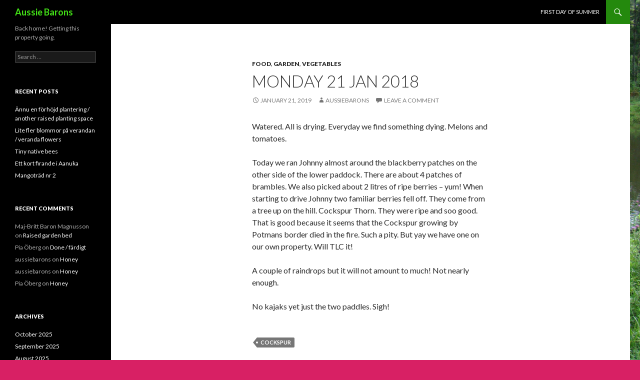

--- FILE ---
content_type: text/html; charset=UTF-8
request_url: https://aussiebarons.com/2019/01/21/monday-21-jan-2018/
body_size: 9210
content:
<!DOCTYPE html>
<!--[if IE 7]>
<html class="ie ie7" lang="en-US">
<![endif]-->
<!--[if IE 8]>
<html class="ie ie8" lang="en-US">
<![endif]-->
<!--[if !(IE 7) & !(IE 8)]><!-->
<html lang="en-US">
<!--<![endif]-->
<head>
	<meta charset="UTF-8">
	<meta name="viewport" content="width=device-width">
	<title>Monday 21 Jan 2018 | Aussie Barons</title>
	<link rel="profile" href="http://gmpg.org/xfn/11">
	<link rel="pingback" href="https://aussiebarons.com/xmlrpc.php">
	<!--[if lt IE 9]>
	<script src="https://aussiebarons.com/wp-content/themes/twentyfourteen/js/html5.js"></script>
	<![endif]-->
	<meta name='robots' content='max-image-preview:large' />
	<style>img:is([sizes="auto" i], [sizes^="auto," i]) { contain-intrinsic-size: 3000px 1500px }</style>
	<link rel='dns-prefetch' href='//fonts.googleapis.com' />
<link href='https://fonts.gstatic.com' crossorigin rel='preconnect' />
<link rel="alternate" type="application/rss+xml" title="Aussie Barons &raquo; Feed" href="https://aussiebarons.com/feed/" />
<link rel="alternate" type="application/rss+xml" title="Aussie Barons &raquo; Comments Feed" href="https://aussiebarons.com/comments/feed/" />
<link rel="alternate" type="application/rss+xml" title="Aussie Barons &raquo; Monday 21 Jan 2018 Comments Feed" href="https://aussiebarons.com/2019/01/21/monday-21-jan-2018/feed/" />
<script type="text/javascript">
/* <![CDATA[ */
window._wpemojiSettings = {"baseUrl":"https:\/\/s.w.org\/images\/core\/emoji\/16.0.1\/72x72\/","ext":".png","svgUrl":"https:\/\/s.w.org\/images\/core\/emoji\/16.0.1\/svg\/","svgExt":".svg","source":{"concatemoji":"https:\/\/aussiebarons.com\/wp-includes\/js\/wp-emoji-release.min.js?ver=6.8.3"}};
/*! This file is auto-generated */
!function(s,n){var o,i,e;function c(e){try{var t={supportTests:e,timestamp:(new Date).valueOf()};sessionStorage.setItem(o,JSON.stringify(t))}catch(e){}}function p(e,t,n){e.clearRect(0,0,e.canvas.width,e.canvas.height),e.fillText(t,0,0);var t=new Uint32Array(e.getImageData(0,0,e.canvas.width,e.canvas.height).data),a=(e.clearRect(0,0,e.canvas.width,e.canvas.height),e.fillText(n,0,0),new Uint32Array(e.getImageData(0,0,e.canvas.width,e.canvas.height).data));return t.every(function(e,t){return e===a[t]})}function u(e,t){e.clearRect(0,0,e.canvas.width,e.canvas.height),e.fillText(t,0,0);for(var n=e.getImageData(16,16,1,1),a=0;a<n.data.length;a++)if(0!==n.data[a])return!1;return!0}function f(e,t,n,a){switch(t){case"flag":return n(e,"\ud83c\udff3\ufe0f\u200d\u26a7\ufe0f","\ud83c\udff3\ufe0f\u200b\u26a7\ufe0f")?!1:!n(e,"\ud83c\udde8\ud83c\uddf6","\ud83c\udde8\u200b\ud83c\uddf6")&&!n(e,"\ud83c\udff4\udb40\udc67\udb40\udc62\udb40\udc65\udb40\udc6e\udb40\udc67\udb40\udc7f","\ud83c\udff4\u200b\udb40\udc67\u200b\udb40\udc62\u200b\udb40\udc65\u200b\udb40\udc6e\u200b\udb40\udc67\u200b\udb40\udc7f");case"emoji":return!a(e,"\ud83e\udedf")}return!1}function g(e,t,n,a){var r="undefined"!=typeof WorkerGlobalScope&&self instanceof WorkerGlobalScope?new OffscreenCanvas(300,150):s.createElement("canvas"),o=r.getContext("2d",{willReadFrequently:!0}),i=(o.textBaseline="top",o.font="600 32px Arial",{});return e.forEach(function(e){i[e]=t(o,e,n,a)}),i}function t(e){var t=s.createElement("script");t.src=e,t.defer=!0,s.head.appendChild(t)}"undefined"!=typeof Promise&&(o="wpEmojiSettingsSupports",i=["flag","emoji"],n.supports={everything:!0,everythingExceptFlag:!0},e=new Promise(function(e){s.addEventListener("DOMContentLoaded",e,{once:!0})}),new Promise(function(t){var n=function(){try{var e=JSON.parse(sessionStorage.getItem(o));if("object"==typeof e&&"number"==typeof e.timestamp&&(new Date).valueOf()<e.timestamp+604800&&"object"==typeof e.supportTests)return e.supportTests}catch(e){}return null}();if(!n){if("undefined"!=typeof Worker&&"undefined"!=typeof OffscreenCanvas&&"undefined"!=typeof URL&&URL.createObjectURL&&"undefined"!=typeof Blob)try{var e="postMessage("+g.toString()+"("+[JSON.stringify(i),f.toString(),p.toString(),u.toString()].join(",")+"));",a=new Blob([e],{type:"text/javascript"}),r=new Worker(URL.createObjectURL(a),{name:"wpTestEmojiSupports"});return void(r.onmessage=function(e){c(n=e.data),r.terminate(),t(n)})}catch(e){}c(n=g(i,f,p,u))}t(n)}).then(function(e){for(var t in e)n.supports[t]=e[t],n.supports.everything=n.supports.everything&&n.supports[t],"flag"!==t&&(n.supports.everythingExceptFlag=n.supports.everythingExceptFlag&&n.supports[t]);n.supports.everythingExceptFlag=n.supports.everythingExceptFlag&&!n.supports.flag,n.DOMReady=!1,n.readyCallback=function(){n.DOMReady=!0}}).then(function(){return e}).then(function(){var e;n.supports.everything||(n.readyCallback(),(e=n.source||{}).concatemoji?t(e.concatemoji):e.wpemoji&&e.twemoji&&(t(e.twemoji),t(e.wpemoji)))}))}((window,document),window._wpemojiSettings);
/* ]]> */
</script>
<style id='wp-emoji-styles-inline-css' type='text/css'>

	img.wp-smiley, img.emoji {
		display: inline !important;
		border: none !important;
		box-shadow: none !important;
		height: 1em !important;
		width: 1em !important;
		margin: 0 0.07em !important;
		vertical-align: -0.1em !important;
		background: none !important;
		padding: 0 !important;
	}
</style>
<link rel='stylesheet' id='wp-block-library-css' href='https://aussiebarons.com/wp-includes/css/dist/block-library/style.min.css?ver=6.8.3' type='text/css' media='all' />
<style id='wp-block-library-theme-inline-css' type='text/css'>
.wp-block-audio :where(figcaption){color:#555;font-size:13px;text-align:center}.is-dark-theme .wp-block-audio :where(figcaption){color:#ffffffa6}.wp-block-audio{margin:0 0 1em}.wp-block-code{border:1px solid #ccc;border-radius:4px;font-family:Menlo,Consolas,monaco,monospace;padding:.8em 1em}.wp-block-embed :where(figcaption){color:#555;font-size:13px;text-align:center}.is-dark-theme .wp-block-embed :where(figcaption){color:#ffffffa6}.wp-block-embed{margin:0 0 1em}.blocks-gallery-caption{color:#555;font-size:13px;text-align:center}.is-dark-theme .blocks-gallery-caption{color:#ffffffa6}:root :where(.wp-block-image figcaption){color:#555;font-size:13px;text-align:center}.is-dark-theme :root :where(.wp-block-image figcaption){color:#ffffffa6}.wp-block-image{margin:0 0 1em}.wp-block-pullquote{border-bottom:4px solid;border-top:4px solid;color:currentColor;margin-bottom:1.75em}.wp-block-pullquote cite,.wp-block-pullquote footer,.wp-block-pullquote__citation{color:currentColor;font-size:.8125em;font-style:normal;text-transform:uppercase}.wp-block-quote{border-left:.25em solid;margin:0 0 1.75em;padding-left:1em}.wp-block-quote cite,.wp-block-quote footer{color:currentColor;font-size:.8125em;font-style:normal;position:relative}.wp-block-quote:where(.has-text-align-right){border-left:none;border-right:.25em solid;padding-left:0;padding-right:1em}.wp-block-quote:where(.has-text-align-center){border:none;padding-left:0}.wp-block-quote.is-large,.wp-block-quote.is-style-large,.wp-block-quote:where(.is-style-plain){border:none}.wp-block-search .wp-block-search__label{font-weight:700}.wp-block-search__button{border:1px solid #ccc;padding:.375em .625em}:where(.wp-block-group.has-background){padding:1.25em 2.375em}.wp-block-separator.has-css-opacity{opacity:.4}.wp-block-separator{border:none;border-bottom:2px solid;margin-left:auto;margin-right:auto}.wp-block-separator.has-alpha-channel-opacity{opacity:1}.wp-block-separator:not(.is-style-wide):not(.is-style-dots){width:100px}.wp-block-separator.has-background:not(.is-style-dots){border-bottom:none;height:1px}.wp-block-separator.has-background:not(.is-style-wide):not(.is-style-dots){height:2px}.wp-block-table{margin:0 0 1em}.wp-block-table td,.wp-block-table th{word-break:normal}.wp-block-table :where(figcaption){color:#555;font-size:13px;text-align:center}.is-dark-theme .wp-block-table :where(figcaption){color:#ffffffa6}.wp-block-video :where(figcaption){color:#555;font-size:13px;text-align:center}.is-dark-theme .wp-block-video :where(figcaption){color:#ffffffa6}.wp-block-video{margin:0 0 1em}:root :where(.wp-block-template-part.has-background){margin-bottom:0;margin-top:0;padding:1.25em 2.375em}
</style>
<style id='classic-theme-styles-inline-css' type='text/css'>
/*! This file is auto-generated */
.wp-block-button__link{color:#fff;background-color:#32373c;border-radius:9999px;box-shadow:none;text-decoration:none;padding:calc(.667em + 2px) calc(1.333em + 2px);font-size:1.125em}.wp-block-file__button{background:#32373c;color:#fff;text-decoration:none}
</style>
<style id='global-styles-inline-css' type='text/css'>
:root{--wp--preset--aspect-ratio--square: 1;--wp--preset--aspect-ratio--4-3: 4/3;--wp--preset--aspect-ratio--3-4: 3/4;--wp--preset--aspect-ratio--3-2: 3/2;--wp--preset--aspect-ratio--2-3: 2/3;--wp--preset--aspect-ratio--16-9: 16/9;--wp--preset--aspect-ratio--9-16: 9/16;--wp--preset--color--black: #000;--wp--preset--color--cyan-bluish-gray: #abb8c3;--wp--preset--color--white: #fff;--wp--preset--color--pale-pink: #f78da7;--wp--preset--color--vivid-red: #cf2e2e;--wp--preset--color--luminous-vivid-orange: #ff6900;--wp--preset--color--luminous-vivid-amber: #fcb900;--wp--preset--color--light-green-cyan: #7bdcb5;--wp--preset--color--vivid-green-cyan: #00d084;--wp--preset--color--pale-cyan-blue: #8ed1fc;--wp--preset--color--vivid-cyan-blue: #0693e3;--wp--preset--color--vivid-purple: #9b51e0;--wp--preset--color--green: #24890d;--wp--preset--color--dark-gray: #2b2b2b;--wp--preset--color--medium-gray: #767676;--wp--preset--color--light-gray: #f5f5f5;--wp--preset--gradient--vivid-cyan-blue-to-vivid-purple: linear-gradient(135deg,rgba(6,147,227,1) 0%,rgb(155,81,224) 100%);--wp--preset--gradient--light-green-cyan-to-vivid-green-cyan: linear-gradient(135deg,rgb(122,220,180) 0%,rgb(0,208,130) 100%);--wp--preset--gradient--luminous-vivid-amber-to-luminous-vivid-orange: linear-gradient(135deg,rgba(252,185,0,1) 0%,rgba(255,105,0,1) 100%);--wp--preset--gradient--luminous-vivid-orange-to-vivid-red: linear-gradient(135deg,rgba(255,105,0,1) 0%,rgb(207,46,46) 100%);--wp--preset--gradient--very-light-gray-to-cyan-bluish-gray: linear-gradient(135deg,rgb(238,238,238) 0%,rgb(169,184,195) 100%);--wp--preset--gradient--cool-to-warm-spectrum: linear-gradient(135deg,rgb(74,234,220) 0%,rgb(151,120,209) 20%,rgb(207,42,186) 40%,rgb(238,44,130) 60%,rgb(251,105,98) 80%,rgb(254,248,76) 100%);--wp--preset--gradient--blush-light-purple: linear-gradient(135deg,rgb(255,206,236) 0%,rgb(152,150,240) 100%);--wp--preset--gradient--blush-bordeaux: linear-gradient(135deg,rgb(254,205,165) 0%,rgb(254,45,45) 50%,rgb(107,0,62) 100%);--wp--preset--gradient--luminous-dusk: linear-gradient(135deg,rgb(255,203,112) 0%,rgb(199,81,192) 50%,rgb(65,88,208) 100%);--wp--preset--gradient--pale-ocean: linear-gradient(135deg,rgb(255,245,203) 0%,rgb(182,227,212) 50%,rgb(51,167,181) 100%);--wp--preset--gradient--electric-grass: linear-gradient(135deg,rgb(202,248,128) 0%,rgb(113,206,126) 100%);--wp--preset--gradient--midnight: linear-gradient(135deg,rgb(2,3,129) 0%,rgb(40,116,252) 100%);--wp--preset--font-size--small: 13px;--wp--preset--font-size--medium: 20px;--wp--preset--font-size--large: 36px;--wp--preset--font-size--x-large: 42px;--wp--preset--spacing--20: 0.44rem;--wp--preset--spacing--30: 0.67rem;--wp--preset--spacing--40: 1rem;--wp--preset--spacing--50: 1.5rem;--wp--preset--spacing--60: 2.25rem;--wp--preset--spacing--70: 3.38rem;--wp--preset--spacing--80: 5.06rem;--wp--preset--shadow--natural: 6px 6px 9px rgba(0, 0, 0, 0.2);--wp--preset--shadow--deep: 12px 12px 50px rgba(0, 0, 0, 0.4);--wp--preset--shadow--sharp: 6px 6px 0px rgba(0, 0, 0, 0.2);--wp--preset--shadow--outlined: 6px 6px 0px -3px rgba(255, 255, 255, 1), 6px 6px rgba(0, 0, 0, 1);--wp--preset--shadow--crisp: 6px 6px 0px rgba(0, 0, 0, 1);}:where(.is-layout-flex){gap: 0.5em;}:where(.is-layout-grid){gap: 0.5em;}body .is-layout-flex{display: flex;}.is-layout-flex{flex-wrap: wrap;align-items: center;}.is-layout-flex > :is(*, div){margin: 0;}body .is-layout-grid{display: grid;}.is-layout-grid > :is(*, div){margin: 0;}:where(.wp-block-columns.is-layout-flex){gap: 2em;}:where(.wp-block-columns.is-layout-grid){gap: 2em;}:where(.wp-block-post-template.is-layout-flex){gap: 1.25em;}:where(.wp-block-post-template.is-layout-grid){gap: 1.25em;}.has-black-color{color: var(--wp--preset--color--black) !important;}.has-cyan-bluish-gray-color{color: var(--wp--preset--color--cyan-bluish-gray) !important;}.has-white-color{color: var(--wp--preset--color--white) !important;}.has-pale-pink-color{color: var(--wp--preset--color--pale-pink) !important;}.has-vivid-red-color{color: var(--wp--preset--color--vivid-red) !important;}.has-luminous-vivid-orange-color{color: var(--wp--preset--color--luminous-vivid-orange) !important;}.has-luminous-vivid-amber-color{color: var(--wp--preset--color--luminous-vivid-amber) !important;}.has-light-green-cyan-color{color: var(--wp--preset--color--light-green-cyan) !important;}.has-vivid-green-cyan-color{color: var(--wp--preset--color--vivid-green-cyan) !important;}.has-pale-cyan-blue-color{color: var(--wp--preset--color--pale-cyan-blue) !important;}.has-vivid-cyan-blue-color{color: var(--wp--preset--color--vivid-cyan-blue) !important;}.has-vivid-purple-color{color: var(--wp--preset--color--vivid-purple) !important;}.has-black-background-color{background-color: var(--wp--preset--color--black) !important;}.has-cyan-bluish-gray-background-color{background-color: var(--wp--preset--color--cyan-bluish-gray) !important;}.has-white-background-color{background-color: var(--wp--preset--color--white) !important;}.has-pale-pink-background-color{background-color: var(--wp--preset--color--pale-pink) !important;}.has-vivid-red-background-color{background-color: var(--wp--preset--color--vivid-red) !important;}.has-luminous-vivid-orange-background-color{background-color: var(--wp--preset--color--luminous-vivid-orange) !important;}.has-luminous-vivid-amber-background-color{background-color: var(--wp--preset--color--luminous-vivid-amber) !important;}.has-light-green-cyan-background-color{background-color: var(--wp--preset--color--light-green-cyan) !important;}.has-vivid-green-cyan-background-color{background-color: var(--wp--preset--color--vivid-green-cyan) !important;}.has-pale-cyan-blue-background-color{background-color: var(--wp--preset--color--pale-cyan-blue) !important;}.has-vivid-cyan-blue-background-color{background-color: var(--wp--preset--color--vivid-cyan-blue) !important;}.has-vivid-purple-background-color{background-color: var(--wp--preset--color--vivid-purple) !important;}.has-black-border-color{border-color: var(--wp--preset--color--black) !important;}.has-cyan-bluish-gray-border-color{border-color: var(--wp--preset--color--cyan-bluish-gray) !important;}.has-white-border-color{border-color: var(--wp--preset--color--white) !important;}.has-pale-pink-border-color{border-color: var(--wp--preset--color--pale-pink) !important;}.has-vivid-red-border-color{border-color: var(--wp--preset--color--vivid-red) !important;}.has-luminous-vivid-orange-border-color{border-color: var(--wp--preset--color--luminous-vivid-orange) !important;}.has-luminous-vivid-amber-border-color{border-color: var(--wp--preset--color--luminous-vivid-amber) !important;}.has-light-green-cyan-border-color{border-color: var(--wp--preset--color--light-green-cyan) !important;}.has-vivid-green-cyan-border-color{border-color: var(--wp--preset--color--vivid-green-cyan) !important;}.has-pale-cyan-blue-border-color{border-color: var(--wp--preset--color--pale-cyan-blue) !important;}.has-vivid-cyan-blue-border-color{border-color: var(--wp--preset--color--vivid-cyan-blue) !important;}.has-vivid-purple-border-color{border-color: var(--wp--preset--color--vivid-purple) !important;}.has-vivid-cyan-blue-to-vivid-purple-gradient-background{background: var(--wp--preset--gradient--vivid-cyan-blue-to-vivid-purple) !important;}.has-light-green-cyan-to-vivid-green-cyan-gradient-background{background: var(--wp--preset--gradient--light-green-cyan-to-vivid-green-cyan) !important;}.has-luminous-vivid-amber-to-luminous-vivid-orange-gradient-background{background: var(--wp--preset--gradient--luminous-vivid-amber-to-luminous-vivid-orange) !important;}.has-luminous-vivid-orange-to-vivid-red-gradient-background{background: var(--wp--preset--gradient--luminous-vivid-orange-to-vivid-red) !important;}.has-very-light-gray-to-cyan-bluish-gray-gradient-background{background: var(--wp--preset--gradient--very-light-gray-to-cyan-bluish-gray) !important;}.has-cool-to-warm-spectrum-gradient-background{background: var(--wp--preset--gradient--cool-to-warm-spectrum) !important;}.has-blush-light-purple-gradient-background{background: var(--wp--preset--gradient--blush-light-purple) !important;}.has-blush-bordeaux-gradient-background{background: var(--wp--preset--gradient--blush-bordeaux) !important;}.has-luminous-dusk-gradient-background{background: var(--wp--preset--gradient--luminous-dusk) !important;}.has-pale-ocean-gradient-background{background: var(--wp--preset--gradient--pale-ocean) !important;}.has-electric-grass-gradient-background{background: var(--wp--preset--gradient--electric-grass) !important;}.has-midnight-gradient-background{background: var(--wp--preset--gradient--midnight) !important;}.has-small-font-size{font-size: var(--wp--preset--font-size--small) !important;}.has-medium-font-size{font-size: var(--wp--preset--font-size--medium) !important;}.has-large-font-size{font-size: var(--wp--preset--font-size--large) !important;}.has-x-large-font-size{font-size: var(--wp--preset--font-size--x-large) !important;}
:where(.wp-block-post-template.is-layout-flex){gap: 1.25em;}:where(.wp-block-post-template.is-layout-grid){gap: 1.25em;}
:where(.wp-block-columns.is-layout-flex){gap: 2em;}:where(.wp-block-columns.is-layout-grid){gap: 2em;}
:root :where(.wp-block-pullquote){font-size: 1.5em;line-height: 1.6;}
</style>
<link rel='stylesheet' id='twentyfourteen-lato-css' href='https://fonts.googleapis.com/css?family=Lato%3A300%2C400%2C700%2C900%2C300italic%2C400italic%2C700italic&#038;subset=latin%2Clatin-ext' type='text/css' media='all' />
<link rel='stylesheet' id='genericons-css' href='https://aussiebarons.com/wp-content/themes/twentyfourteen/genericons/genericons.css?ver=3.0.3' type='text/css' media='all' />
<link rel='stylesheet' id='twentyfourteen-style-css' href='https://aussiebarons.com/wp-content/themes/twentyfourteen/style.css?ver=6.8.3' type='text/css' media='all' />
<link rel='stylesheet' id='twentyfourteen-block-style-css' href='https://aussiebarons.com/wp-content/themes/twentyfourteen/css/blocks.css?ver=20181230' type='text/css' media='all' />
<!--[if lt IE 9]>
<link rel='stylesheet' id='twentyfourteen-ie-css' href='https://aussiebarons.com/wp-content/themes/twentyfourteen/css/ie.css?ver=20131205' type='text/css' media='all' />
<![endif]-->
<script type="text/javascript" src="https://aussiebarons.com/wp-includes/js/jquery/jquery.min.js?ver=3.7.1" id="jquery-core-js"></script>
<script type="text/javascript" src="https://aussiebarons.com/wp-includes/js/jquery/jquery-migrate.min.js?ver=3.4.1" id="jquery-migrate-js"></script>
<link rel="https://api.w.org/" href="https://aussiebarons.com/wp-json/" /><link rel="alternate" title="JSON" type="application/json" href="https://aussiebarons.com/wp-json/wp/v2/posts/1105" /><link rel="EditURI" type="application/rsd+xml" title="RSD" href="https://aussiebarons.com/xmlrpc.php?rsd" />
<meta name="generator" content="WordPress 6.8.3" />
<link rel="canonical" href="https://aussiebarons.com/2019/01/21/monday-21-jan-2018/" />
<link rel='shortlink' href='https://aussiebarons.com/?p=1105' />
<link rel="alternate" title="oEmbed (JSON)" type="application/json+oembed" href="https://aussiebarons.com/wp-json/oembed/1.0/embed?url=https%3A%2F%2Faussiebarons.com%2F2019%2F01%2F21%2Fmonday-21-jan-2018%2F" />
<link rel="alternate" title="oEmbed (XML)" type="text/xml+oembed" href="https://aussiebarons.com/wp-json/oembed/1.0/embed?url=https%3A%2F%2Faussiebarons.com%2F2019%2F01%2F21%2Fmonday-21-jan-2018%2F&#038;format=xml" />
<style type="text/css">.recentcomments a{display:inline !important;padding:0 !important;margin:0 !important;}</style>		<style type="text/css" id="twentyfourteen-header-css">
				.site-title a {
			color: #42e216;
		}
		</style>
		<style type="text/css" id="custom-background-css">
body.custom-background { background-color: #d82064; background-image: url("https://static.aussiebarons.com/wp-content/uploads/2014/12/DSC01366.jpg"); background-position: left center; background-size: cover; background-repeat: no-repeat; background-attachment: fixed; }
</style>
	</head>

<body class="wp-singular post-template-default single single-post postid-1105 single-format-standard custom-background wp-embed-responsive wp-theme-twentyfourteen masthead-fixed full-width singular">
<div id="page" class="hfeed site">
	
	<header id="masthead" class="site-header" role="banner">
		<div class="header-main">
			<h1 class="site-title"><a href="https://aussiebarons.com/" rel="home">Aussie Barons</a></h1>

			<div class="search-toggle">
				<a href="#search-container" class="screen-reader-text" aria-expanded="false" aria-controls="search-container">Search</a>
			</div>

			<nav id="primary-navigation" class="site-navigation primary-navigation" role="navigation">
				<button class="menu-toggle">Primary Menu</button>
				<a class="screen-reader-text skip-link" href="#content">Skip to content</a>
				<div id="primary-menu" class="nav-menu"><ul>
<li class="page_item page-item-1425"><a href="https://aussiebarons.com/first-day-of-summer/">First day of Summer</a></li>
</ul></div>
			</nav>
		</div>

		<div id="search-container" class="search-box-wrapper hide">
			<div class="search-box">
				<form role="search" method="get" class="search-form" action="https://aussiebarons.com/">
				<label>
					<span class="screen-reader-text">Search for:</span>
					<input type="search" class="search-field" placeholder="Search &hellip;" value="" name="s" />
				</label>
				<input type="submit" class="search-submit" value="Search" />
			</form>			</div>
		</div>
	</header><!-- #masthead -->

	<div id="main" class="site-main">

	<div id="primary" class="content-area">
		<div id="content" class="site-content" role="main">
			
<article id="post-1105" class="post-1105 post type-post status-publish format-standard hentry category-food category-garden category-vegetables tag-cockspur">
	
	<header class="entry-header">
				<div class="entry-meta">
			<span class="cat-links"><a href="https://aussiebarons.com/category/food/" rel="category tag">Food</a>, <a href="https://aussiebarons.com/category/garden/" rel="category tag">Garden</a>, <a href="https://aussiebarons.com/category/vegetables/" rel="category tag">Vegetables</a></span>
		</div>
			<h1 class="entry-title">Monday 21 Jan 2018</h1>
		<div class="entry-meta">
			<span class="entry-date"><a href="https://aussiebarons.com/2019/01/21/monday-21-jan-2018/" rel="bookmark"><time class="entry-date" datetime="2019-01-21T15:45:05+11:00">January 21, 2019</time></a></span> <span class="byline"><span class="author vcard"><a class="url fn n" href="https://aussiebarons.com/author/aussiebarons/" rel="author">aussiebarons</a></span></span>			<span class="comments-link"><a href="https://aussiebarons.com/2019/01/21/monday-21-jan-2018/#respond">Leave a comment</a></span>
						</div><!-- .entry-meta -->
	</header><!-- .entry-header -->

		<div class="entry-content">
		<p class="p1">Watered. All is drying. Everyday we find something dying. Melons and tomatoes.</p>
<p class="p1">Today we ran Johnny almost around the blackberry patches on the other side of the lower paddock. There are about 4 patches of brambles. We also picked about 2 litres of ripe berries &#8211; yum! When starting to drive Johnny two familiar berries fell off. They come from a tree up on the hill. Cockspur Thorn. They were ripe and soo good. That is good because it seems that the Cockspur growing by Potmans border died in the fire. Such a pity. But yay we have one on our own property. Will TLC it!</p>
<p class="p1">A couple of raindrops but it will not amount to much! Not nearly enough.</p>
<p class="p1">No kajaks yet just the two paddles. Sigh!</p>
	</div><!-- .entry-content -->
	
	<footer class="entry-meta"><span class="tag-links"><a href="https://aussiebarons.com/tag/cockspur/" rel="tag">Cockspur</a></span></footer></article><!-- #post-1105 -->
		<nav class="navigation post-navigation" role="navigation">
		<h1 class="screen-reader-text">Post navigation</h1>
		<div class="nav-links">
			<a href="https://aussiebarons.com/2019/01/06/jan-salsa/" rel="prev"><span class="meta-nav">Previous Post</span>Jan Salsa</a><a href="https://aussiebarons.com/2019/02/12/1108/" rel="next"><span class="meta-nav">Next Post</span>Late summer day</a>			</div><!-- .nav-links -->
		</nav><!-- .navigation -->
		
<div id="comments" class="comments-area">

	
		<div id="respond" class="comment-respond">
		<h3 id="reply-title" class="comment-reply-title">Leave a Reply <small><a rel="nofollow" id="cancel-comment-reply-link" href="/2019/01/21/monday-21-jan-2018/#respond" style="display:none;">Cancel reply</a></small></h3><form action="https://aussiebarons.com/wp-comments-post.php" method="post" id="commentform" class="comment-form"><p class="comment-notes"><span id="email-notes">Your email address will not be published.</span> <span class="required-field-message">Required fields are marked <span class="required">*</span></span></p><p class="comment-form-comment"><label for="comment">Comment <span class="required">*</span></label> <textarea id="comment" name="comment" cols="45" rows="8" maxlength="65525" required></textarea></p><p class="comment-form-author"><label for="author">Name <span class="required">*</span></label> <input id="author" name="author" type="text" value="" size="30" maxlength="245" autocomplete="name" required /></p>
<p class="comment-form-email"><label for="email">Email <span class="required">*</span></label> <input id="email" name="email" type="email" value="" size="30" maxlength="100" aria-describedby="email-notes" autocomplete="email" required /></p>
<p class="comment-form-url"><label for="url">Website</label> <input id="url" name="url" type="url" value="" size="30" maxlength="200" autocomplete="url" /></p>
<p class="comment-form-cookies-consent"><input id="wp-comment-cookies-consent" name="wp-comment-cookies-consent" type="checkbox" value="yes" /> <label for="wp-comment-cookies-consent">Save my name, email, and website in this browser for the next time I comment.</label></p>
<p class="form-submit"><input name="submit" type="submit" id="submit" class="submit" value="Post Comment" /> <input type='hidden' name='comment_post_ID' value='1105' id='comment_post_ID' />
<input type='hidden' name='comment_parent' id='comment_parent' value='0' />
</p><p style="display: none;"><input type="hidden" id="akismet_comment_nonce" name="akismet_comment_nonce" value="248c2c46b0" /></p><p style="display: none;"><input type="hidden" id="ak_js" name="ak_js" value="61"/></p></form>	</div><!-- #respond -->
	
</div><!-- #comments -->
		</div><!-- #content -->
	</div><!-- #primary -->

<div id="secondary">
		<h2 class="site-description">Back home! Getting this property going.</h2>
	
	
		<div id="primary-sidebar" class="primary-sidebar widget-area" role="complementary">
		<aside id="search-2" class="widget widget_search"><form role="search" method="get" class="search-form" action="https://aussiebarons.com/">
				<label>
					<span class="screen-reader-text">Search for:</span>
					<input type="search" class="search-field" placeholder="Search &hellip;" value="" name="s" />
				</label>
				<input type="submit" class="search-submit" value="Search" />
			</form></aside>
		<aside id="recent-posts-2" class="widget widget_recent_entries">
		<h1 class="widget-title">Recent Posts</h1>
		<ul>
											<li>
					<a href="https://aussiebarons.com/2025/10/10/annu-en-forhojd-plantering-another-raised-planting-space/">Ännu en förhöjd plantering / another raised  planting space</a>
									</li>
											<li>
					<a href="https://aussiebarons.com/2025/10/08/lite-fler-blommor-pa-verandan-veranda-flowers/">Lite fler blommor på verandan / veranda flowers</a>
									</li>
											<li>
					<a href="https://aussiebarons.com/2025/10/07/tiny-native-bees/">Tiny native bees</a>
									</li>
											<li>
					<a href="https://aussiebarons.com/2025/10/06/ett-kort-firande-i-aanuka/">Ett kort firande i Aanuka </a>
									</li>
											<li>
					<a href="https://aussiebarons.com/2025/09/19/mangotrad-nr-2/">Mangoträd nr 2</a>
									</li>
					</ul>

		</aside><aside id="recent-comments-2" class="widget widget_recent_comments"><h1 class="widget-title">Recent Comments</h1><ul id="recentcomments"><li class="recentcomments"><span class="comment-author-link">Maj-Britt Baron Magnusson</span> on <a href="https://aussiebarons.com/2023/01/06/raised-garden-bed/#comment-10314">Raised garden bed</a></li><li class="recentcomments"><span class="comment-author-link">Pia Öberg</span> on <a href="https://aussiebarons.com/2020/07/29/done-fardigt/#comment-2487">Done / färdigt</a></li><li class="recentcomments"><span class="comment-author-link">aussiebarons</span> on <a href="https://aussiebarons.com/2019/07/16/honey/#comment-2139">Honey</a></li><li class="recentcomments"><span class="comment-author-link">aussiebarons</span> on <a href="https://aussiebarons.com/2019/07/16/honey/#comment-2138">Honey</a></li><li class="recentcomments"><span class="comment-author-link">Pia Öberg</span> on <a href="https://aussiebarons.com/2019/07/16/honey/#comment-2116">Honey</a></li></ul></aside><aside id="archives-2" class="widget widget_archive"><h1 class="widget-title">Archives</h1>
			<ul>
					<li><a href='https://aussiebarons.com/2025/10/'>October 2025</a></li>
	<li><a href='https://aussiebarons.com/2025/09/'>September 2025</a></li>
	<li><a href='https://aussiebarons.com/2025/08/'>August 2025</a></li>
	<li><a href='https://aussiebarons.com/2025/05/'>May 2025</a></li>
	<li><a href='https://aussiebarons.com/2025/03/'>March 2025</a></li>
	<li><a href='https://aussiebarons.com/2024/11/'>November 2024</a></li>
	<li><a href='https://aussiebarons.com/2024/10/'>October 2024</a></li>
	<li><a href='https://aussiebarons.com/2024/09/'>September 2024</a></li>
	<li><a href='https://aussiebarons.com/2024/08/'>August 2024</a></li>
	<li><a href='https://aussiebarons.com/2024/07/'>July 2024</a></li>
	<li><a href='https://aussiebarons.com/2024/06/'>June 2024</a></li>
	<li><a href='https://aussiebarons.com/2024/05/'>May 2024</a></li>
	<li><a href='https://aussiebarons.com/2024/04/'>April 2024</a></li>
	<li><a href='https://aussiebarons.com/2024/03/'>March 2024</a></li>
	<li><a href='https://aussiebarons.com/2023/11/'>November 2023</a></li>
	<li><a href='https://aussiebarons.com/2023/10/'>October 2023</a></li>
	<li><a href='https://aussiebarons.com/2023/05/'>May 2023</a></li>
	<li><a href='https://aussiebarons.com/2023/01/'>January 2023</a></li>
	<li><a href='https://aussiebarons.com/2022/11/'>November 2022</a></li>
	<li><a href='https://aussiebarons.com/2022/10/'>October 2022</a></li>
	<li><a href='https://aussiebarons.com/2022/08/'>August 2022</a></li>
	<li><a href='https://aussiebarons.com/2022/07/'>July 2022</a></li>
	<li><a href='https://aussiebarons.com/2022/05/'>May 2022</a></li>
	<li><a href='https://aussiebarons.com/2022/03/'>March 2022</a></li>
	<li><a href='https://aussiebarons.com/2022/02/'>February 2022</a></li>
	<li><a href='https://aussiebarons.com/2022/01/'>January 2022</a></li>
	<li><a href='https://aussiebarons.com/2021/12/'>December 2021</a></li>
	<li><a href='https://aussiebarons.com/2021/11/'>November 2021</a></li>
	<li><a href='https://aussiebarons.com/2021/10/'>October 2021</a></li>
	<li><a href='https://aussiebarons.com/2021/09/'>September 2021</a></li>
	<li><a href='https://aussiebarons.com/2021/07/'>July 2021</a></li>
	<li><a href='https://aussiebarons.com/2021/05/'>May 2021</a></li>
	<li><a href='https://aussiebarons.com/2021/03/'>March 2021</a></li>
	<li><a href='https://aussiebarons.com/2021/02/'>February 2021</a></li>
	<li><a href='https://aussiebarons.com/2021/01/'>January 2021</a></li>
	<li><a href='https://aussiebarons.com/2020/12/'>December 2020</a></li>
	<li><a href='https://aussiebarons.com/2020/11/'>November 2020</a></li>
	<li><a href='https://aussiebarons.com/2020/10/'>October 2020</a></li>
	<li><a href='https://aussiebarons.com/2020/09/'>September 2020</a></li>
	<li><a href='https://aussiebarons.com/2020/08/'>August 2020</a></li>
	<li><a href='https://aussiebarons.com/2020/07/'>July 2020</a></li>
	<li><a href='https://aussiebarons.com/2020/06/'>June 2020</a></li>
	<li><a href='https://aussiebarons.com/2020/04/'>April 2020</a></li>
	<li><a href='https://aussiebarons.com/2020/02/'>February 2020</a></li>
	<li><a href='https://aussiebarons.com/2020/01/'>January 2020</a></li>
	<li><a href='https://aussiebarons.com/2019/10/'>October 2019</a></li>
	<li><a href='https://aussiebarons.com/2019/09/'>September 2019</a></li>
	<li><a href='https://aussiebarons.com/2019/07/'>July 2019</a></li>
	<li><a href='https://aussiebarons.com/2019/06/'>June 2019</a></li>
	<li><a href='https://aussiebarons.com/2019/05/'>May 2019</a></li>
	<li><a href='https://aussiebarons.com/2019/04/'>April 2019</a></li>
	<li><a href='https://aussiebarons.com/2019/03/'>March 2019</a></li>
	<li><a href='https://aussiebarons.com/2019/02/'>February 2019</a></li>
	<li><a href='https://aussiebarons.com/2019/01/'>January 2019</a></li>
	<li><a href='https://aussiebarons.com/2018/11/'>November 2018</a></li>
	<li><a href='https://aussiebarons.com/2018/10/'>October 2018</a></li>
	<li><a href='https://aussiebarons.com/2018/09/'>September 2018</a></li>
	<li><a href='https://aussiebarons.com/2018/07/'>July 2018</a></li>
	<li><a href='https://aussiebarons.com/2018/06/'>June 2018</a></li>
	<li><a href='https://aussiebarons.com/2018/05/'>May 2018</a></li>
	<li><a href='https://aussiebarons.com/2018/04/'>April 2018</a></li>
	<li><a href='https://aussiebarons.com/2018/02/'>February 2018</a></li>
	<li><a href='https://aussiebarons.com/2018/01/'>January 2018</a></li>
	<li><a href='https://aussiebarons.com/2017/12/'>December 2017</a></li>
	<li><a href='https://aussiebarons.com/2017/11/'>November 2017</a></li>
	<li><a href='https://aussiebarons.com/2017/10/'>October 2017</a></li>
	<li><a href='https://aussiebarons.com/2017/09/'>September 2017</a></li>
	<li><a href='https://aussiebarons.com/2017/08/'>August 2017</a></li>
	<li><a href='https://aussiebarons.com/2017/07/'>July 2017</a></li>
	<li><a href='https://aussiebarons.com/2017/06/'>June 2017</a></li>
	<li><a href='https://aussiebarons.com/2017/05/'>May 2017</a></li>
	<li><a href='https://aussiebarons.com/2017/04/'>April 2017</a></li>
	<li><a href='https://aussiebarons.com/2017/03/'>March 2017</a></li>
	<li><a href='https://aussiebarons.com/2017/01/'>January 2017</a></li>
	<li><a href='https://aussiebarons.com/2016/12/'>December 2016</a></li>
	<li><a href='https://aussiebarons.com/2016/11/'>November 2016</a></li>
	<li><a href='https://aussiebarons.com/2016/10/'>October 2016</a></li>
	<li><a href='https://aussiebarons.com/2016/09/'>September 2016</a></li>
	<li><a href='https://aussiebarons.com/2016/08/'>August 2016</a></li>
	<li><a href='https://aussiebarons.com/2016/07/'>July 2016</a></li>
	<li><a href='https://aussiebarons.com/2016/06/'>June 2016</a></li>
	<li><a href='https://aussiebarons.com/2016/05/'>May 2016</a></li>
	<li><a href='https://aussiebarons.com/2016/04/'>April 2016</a></li>
	<li><a href='https://aussiebarons.com/2016/03/'>March 2016</a></li>
	<li><a href='https://aussiebarons.com/2016/02/'>February 2016</a></li>
	<li><a href='https://aussiebarons.com/2015/12/'>December 2015</a></li>
	<li><a href='https://aussiebarons.com/2015/11/'>November 2015</a></li>
	<li><a href='https://aussiebarons.com/2015/10/'>October 2015</a></li>
	<li><a href='https://aussiebarons.com/2015/09/'>September 2015</a></li>
	<li><a href='https://aussiebarons.com/2015/08/'>August 2015</a></li>
	<li><a href='https://aussiebarons.com/2015/07/'>July 2015</a></li>
	<li><a href='https://aussiebarons.com/2015/06/'>June 2015</a></li>
	<li><a href='https://aussiebarons.com/2015/05/'>May 2015</a></li>
	<li><a href='https://aussiebarons.com/2015/04/'>April 2015</a></li>
	<li><a href='https://aussiebarons.com/2015/03/'>March 2015</a></li>
	<li><a href='https://aussiebarons.com/2015/01/'>January 2015</a></li>
	<li><a href='https://aussiebarons.com/2014/12/'>December 2014</a></li>
	<li><a href='https://aussiebarons.com/2014/11/'>November 2014</a></li>
	<li><a href='https://aussiebarons.com/2014/10/'>October 2014</a></li>
			</ul>

			</aside><aside id="categories-2" class="widget widget_categories"><h1 class="widget-title">Categories</h1>
			<ul>
					<li class="cat-item cat-item-124"><a href="https://aussiebarons.com/category/animals/">Animals</a>
</li>
	<li class="cat-item cat-item-111"><a href="https://aussiebarons.com/category/birds/">Birds</a>
</li>
	<li class="cat-item cat-item-88"><a href="https://aussiebarons.com/category/cows/">Cows</a>
</li>
	<li class="cat-item cat-item-143"><a href="https://aussiebarons.com/category/errands/">Errands</a>
</li>
	<li class="cat-item cat-item-91"><a href="https://aussiebarons.com/category/flowers/">Flowers</a>
</li>
	<li class="cat-item cat-item-77"><a href="https://aussiebarons.com/category/food/">Food</a>
</li>
	<li class="cat-item cat-item-138"><a href="https://aussiebarons.com/category/garden/">Garden</a>
</li>
	<li class="cat-item cat-item-139"><a href="https://aussiebarons.com/category/garden/garden-garden/">Garden</a>
</li>
	<li class="cat-item cat-item-142"><a href="https://aussiebarons.com/category/house/">House</a>
</li>
	<li class="cat-item cat-item-136"><a href="https://aussiebarons.com/category/insect/">Insect</a>
</li>
	<li class="cat-item cat-item-1"><a href="https://aussiebarons.com/category/uncategorized/">Uncategorized</a>
</li>
	<li class="cat-item cat-item-141"><a href="https://aussiebarons.com/category/vacation/">vacation</a>
</li>
	<li class="cat-item cat-item-94"><a href="https://aussiebarons.com/category/vegetables/">Vegetables</a>
</li>
			</ul>

			</aside><aside id="meta-2" class="widget widget_meta"><h1 class="widget-title">Meta</h1>
		<ul>
						<li><a href="https://aussiebarons.com/wp-login.php">Log in</a></li>
			<li><a href="https://aussiebarons.com/feed/">Entries feed</a></li>
			<li><a href="https://aussiebarons.com/comments/feed/">Comments feed</a></li>

			<li><a href="https://wordpress.org/">WordPress.org</a></li>
		</ul>

		</aside>	</div><!-- #primary-sidebar -->
	</div><!-- #secondary -->

		</div><!-- #main -->

		<footer id="colophon" class="site-footer" role="contentinfo">

			
			<div class="site-info">
												<a href="https://wordpress.org/" class="imprint">
					Proudly powered by WordPress				</a>
			</div><!-- .site-info -->
		</footer><!-- #colophon -->
	</div><!-- #page -->

	<script type="speculationrules">
{"prefetch":[{"source":"document","where":{"and":[{"href_matches":"\/*"},{"not":{"href_matches":["\/wp-*.php","\/wp-admin\/*","\/wp-content\/uploads\/*","\/wp-content\/*","\/wp-content\/plugins\/*","\/wp-content\/themes\/twentyfourteen\/*","\/*\\?(.+)"]}},{"not":{"selector_matches":"a[rel~=\"nofollow\"]"}},{"not":{"selector_matches":".no-prefetch, .no-prefetch a"}}]},"eagerness":"conservative"}]}
</script>
<script type="text/javascript" src="https://aussiebarons.com/wp-includes/js/comment-reply.min.js?ver=6.8.3" id="comment-reply-js" async="async" data-wp-strategy="async"></script>
<script type="text/javascript" src="https://aussiebarons.com/wp-content/themes/twentyfourteen/js/functions.js?ver=20150315" id="twentyfourteen-script-js"></script>
<script async="async" type="text/javascript" src="https://aussiebarons.com/wp-content/plugins/akismet/_inc/form.js?ver=4.1.3" id="akismet-form-js"></script>
</body>
</html>
